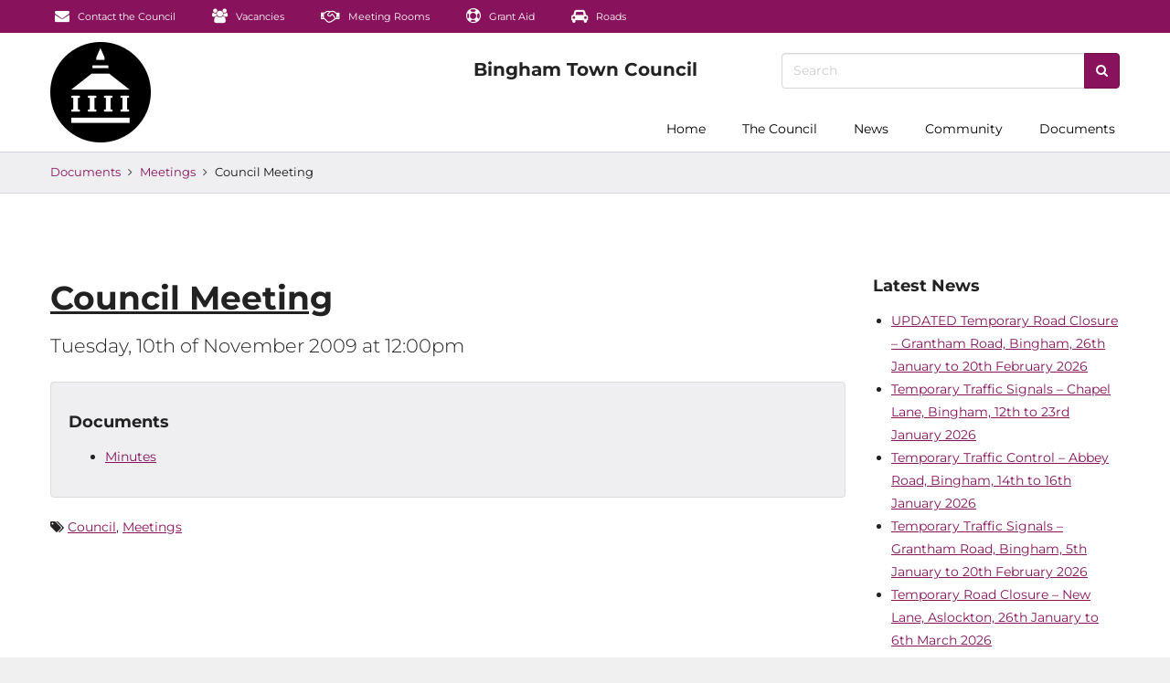

--- FILE ---
content_type: text/html; charset=UTF-8
request_url: https://www.bingham-tc.gov.uk/2009/11/10/council-meeting-65/
body_size: 13158
content:
<!DOCTYPE html>
<!--[if lt IE 7]>  <html class="no-js lt-ie9 lt-ie8 lt-ie7" lang="en-US"> <![endif]-->
<!--[if IE 7]>     <html class="no-js lt-ie9 lt-ie8" lang="en-US"> <![endif]-->
<!--[if IE 8]>     <html class="no-js lt-ie9" lang="en-US"> <![endif]-->
<!--[if gt IE 8]><!--> <html class="no-js" lang="en-US"> <!--<![endif]-->
	<head>
		<meta charset="UTF-8">
		<meta http-equiv="X-UA-Compatible" content="IE=edge">
		<meta name="viewport" content="width=device-width, initial-scale=1.0">

		<link rel="profile" href="http://gmpg.org/xfn/11">
		<link rel="pingback" href="https://www.bingham-tc.gov.uk/xmlrpc.php">
		
		<!--wordpress head-->
		<meta name='robots' content='index, follow, max-image-preview:large, max-snippet:-1, max-video-preview:-1' />

	<!-- This site is optimized with the Yoast SEO plugin v26.8 - https://yoast.com/product/yoast-seo-wordpress/ -->
	<title>Council Meeting - Bingham Town Council</title>
	<link rel="canonical" href="https://www.bingham-tc.gov.uk/2009/11/10/council-meeting-65/" />
	<meta property="og:locale" content="en_US" />
	<meta property="og:type" content="article" />
	<meta property="og:title" content="Council Meeting - Bingham Town Council" />
	<meta property="og:url" content="https://www.bingham-tc.gov.uk/2009/11/10/council-meeting-65/" />
	<meta property="og:site_name" content="Bingham Town Council" />
	<meta property="article:published_time" content="2009-11-10T12:00:00+00:00" />
	<meta property="og:image" content="https://www.bingham-tc.gov.uk/wp-content/uploads/2017/05/Buttercross-Hrunk-2017-10-25.jpg" />
	<meta property="og:image:width" content="2000" />
	<meta property="og:image:height" content="923" />
	<meta property="og:image:type" content="image/jpeg" />
	<meta name="author" content="Bingham Town Council" />
	<meta name="twitter:card" content="summary_large_image" />
	<meta name="twitter:creator" content="@binghamtc" />
	<meta name="twitter:site" content="@binghamtc" />
	<meta name="twitter:label1" content="Written by" />
	<meta name="twitter:data1" content="Bingham Town Council" />
	<script type="application/ld+json" class="yoast-schema-graph">{"@context":"https://schema.org","@graph":[{"@type":"Article","@id":"https://www.bingham-tc.gov.uk/2009/11/10/council-meeting-65/#article","isPartOf":{"@id":"https://www.bingham-tc.gov.uk/2009/11/10/council-meeting-65/"},"author":{"name":"Bingham Town Council","@id":"https://www.bingham-tc.gov.uk/#/schema/person/ce3e2e90ddadfe5ef86c7c55ca576477"},"headline":"Council Meeting","datePublished":"2009-11-10T12:00:00+00:00","mainEntityOfPage":{"@id":"https://www.bingham-tc.gov.uk/2009/11/10/council-meeting-65/"},"wordCount":2,"publisher":{"@id":"https://www.bingham-tc.gov.uk/#organization"},"articleSection":["Council","Meetings"],"inLanguage":"en-US"},{"@type":"WebPage","@id":"https://www.bingham-tc.gov.uk/2009/11/10/council-meeting-65/","url":"https://www.bingham-tc.gov.uk/2009/11/10/council-meeting-65/","name":"Council Meeting - Bingham Town Council","isPartOf":{"@id":"https://www.bingham-tc.gov.uk/#website"},"datePublished":"2009-11-10T12:00:00+00:00","breadcrumb":{"@id":"https://www.bingham-tc.gov.uk/2009/11/10/council-meeting-65/#breadcrumb"},"inLanguage":"en-US","potentialAction":[{"@type":"ReadAction","target":["https://www.bingham-tc.gov.uk/2009/11/10/council-meeting-65/"]}]},{"@type":"BreadcrumbList","@id":"https://www.bingham-tc.gov.uk/2009/11/10/council-meeting-65/#breadcrumb","itemListElement":[{"@type":"ListItem","position":1,"name":"Home","item":"https://www.bingham-tc.gov.uk/"},{"@type":"ListItem","position":2,"name":"Council Meeting"}]},{"@type":"WebSite","@id":"https://www.bingham-tc.gov.uk/#website","url":"https://www.bingham-tc.gov.uk/","name":"Bingham Town Council","description":"Working for your Town","publisher":{"@id":"https://www.bingham-tc.gov.uk/#organization"},"potentialAction":[{"@type":"SearchAction","target":{"@type":"EntryPoint","urlTemplate":"https://www.bingham-tc.gov.uk/?s={search_term_string}"},"query-input":{"@type":"PropertyValueSpecification","valueRequired":true,"valueName":"search_term_string"}}],"inLanguage":"en-US"},{"@type":"Organization","@id":"https://www.bingham-tc.gov.uk/#organization","name":"Bingham Town Council","url":"https://www.bingham-tc.gov.uk/","logo":{"@type":"ImageObject","inLanguage":"en-US","@id":"https://www.bingham-tc.gov.uk/#/schema/logo/image/","url":"https://www.bingham-tc.gov.uk/wp-content/uploads/2022/06/btclogo-220.png","contentUrl":"https://www.bingham-tc.gov.uk/wp-content/uploads/2022/06/btclogo-220.png","width":220,"height":220,"caption":"Bingham Town Council"},"image":{"@id":"https://www.bingham-tc.gov.uk/#/schema/logo/image/"},"sameAs":["https://x.com/binghamtc"]},{"@type":"Person","@id":"https://www.bingham-tc.gov.uk/#/schema/person/ce3e2e90ddadfe5ef86c7c55ca576477","name":"Bingham Town Council","image":{"@type":"ImageObject","inLanguage":"en-US","@id":"https://www.bingham-tc.gov.uk/#/schema/person/image/","url":"https://secure.gravatar.com/avatar/1266b83d3f7d6d7bda5c12965bbb92ddb995c9cb9eeb9d53306f0364d433f02a?s=96&d=mm&r=g","contentUrl":"https://secure.gravatar.com/avatar/1266b83d3f7d6d7bda5c12965bbb92ddb995c9cb9eeb9d53306f0364d433f02a?s=96&d=mm&r=g","caption":"Bingham Town Council"},"url":""}]}</script>
	<!-- / Yoast SEO plugin. -->


<link rel="alternate" type="application/rss+xml" title="Bingham Town Council &raquo; Feed" href="https://www.bingham-tc.gov.uk/feed/" />
<link rel="alternate" title="oEmbed (JSON)" type="application/json+oembed" href="https://www.bingham-tc.gov.uk/wp-json/oembed/1.0/embed?url=https%3A%2F%2Fwww.bingham-tc.gov.uk%2F2009%2F11%2F10%2Fcouncil-meeting-65%2F" />
<link rel="alternate" title="oEmbed (XML)" type="text/xml+oembed" href="https://www.bingham-tc.gov.uk/wp-json/oembed/1.0/embed?url=https%3A%2F%2Fwww.bingham-tc.gov.uk%2F2009%2F11%2F10%2Fcouncil-meeting-65%2F&#038;format=xml" />
<style id='wp-img-auto-sizes-contain-inline-css' type='text/css'>
img:is([sizes=auto i],[sizes^="auto," i]){contain-intrinsic-size:3000px 1500px}
/*# sourceURL=wp-img-auto-sizes-contain-inline-css */
</style>
<style id='wp-emoji-styles-inline-css' type='text/css'>

	img.wp-smiley, img.emoji {
		display: inline !important;
		border: none !important;
		box-shadow: none !important;
		height: 1em !important;
		width: 1em !important;
		margin: 0 0.07em !important;
		vertical-align: -0.1em !important;
		background: none !important;
		padding: 0 !important;
	}
/*# sourceURL=wp-emoji-styles-inline-css */
</style>
<style id='wp-block-library-inline-css' type='text/css'>
:root{--wp-block-synced-color:#7a00df;--wp-block-synced-color--rgb:122,0,223;--wp-bound-block-color:var(--wp-block-synced-color);--wp-editor-canvas-background:#ddd;--wp-admin-theme-color:#007cba;--wp-admin-theme-color--rgb:0,124,186;--wp-admin-theme-color-darker-10:#006ba1;--wp-admin-theme-color-darker-10--rgb:0,107,160.5;--wp-admin-theme-color-darker-20:#005a87;--wp-admin-theme-color-darker-20--rgb:0,90,135;--wp-admin-border-width-focus:2px}@media (min-resolution:192dpi){:root{--wp-admin-border-width-focus:1.5px}}.wp-element-button{cursor:pointer}:root .has-very-light-gray-background-color{background-color:#eee}:root .has-very-dark-gray-background-color{background-color:#313131}:root .has-very-light-gray-color{color:#eee}:root .has-very-dark-gray-color{color:#313131}:root .has-vivid-green-cyan-to-vivid-cyan-blue-gradient-background{background:linear-gradient(135deg,#00d084,#0693e3)}:root .has-purple-crush-gradient-background{background:linear-gradient(135deg,#34e2e4,#4721fb 50%,#ab1dfe)}:root .has-hazy-dawn-gradient-background{background:linear-gradient(135deg,#faaca8,#dad0ec)}:root .has-subdued-olive-gradient-background{background:linear-gradient(135deg,#fafae1,#67a671)}:root .has-atomic-cream-gradient-background{background:linear-gradient(135deg,#fdd79a,#004a59)}:root .has-nightshade-gradient-background{background:linear-gradient(135deg,#330968,#31cdcf)}:root .has-midnight-gradient-background{background:linear-gradient(135deg,#020381,#2874fc)}:root{--wp--preset--font-size--normal:16px;--wp--preset--font-size--huge:42px}.has-regular-font-size{font-size:1em}.has-larger-font-size{font-size:2.625em}.has-normal-font-size{font-size:var(--wp--preset--font-size--normal)}.has-huge-font-size{font-size:var(--wp--preset--font-size--huge)}.has-text-align-center{text-align:center}.has-text-align-left{text-align:left}.has-text-align-right{text-align:right}.has-fit-text{white-space:nowrap!important}#end-resizable-editor-section{display:none}.aligncenter{clear:both}.items-justified-left{justify-content:flex-start}.items-justified-center{justify-content:center}.items-justified-right{justify-content:flex-end}.items-justified-space-between{justify-content:space-between}.screen-reader-text{border:0;clip-path:inset(50%);height:1px;margin:-1px;overflow:hidden;padding:0;position:absolute;width:1px;word-wrap:normal!important}.screen-reader-text:focus{background-color:#ddd;clip-path:none;color:#444;display:block;font-size:1em;height:auto;left:5px;line-height:normal;padding:15px 23px 14px;text-decoration:none;top:5px;width:auto;z-index:100000}html :where(.has-border-color){border-style:solid}html :where([style*=border-top-color]){border-top-style:solid}html :where([style*=border-right-color]){border-right-style:solid}html :where([style*=border-bottom-color]){border-bottom-style:solid}html :where([style*=border-left-color]){border-left-style:solid}html :where([style*=border-width]){border-style:solid}html :where([style*=border-top-width]){border-top-style:solid}html :where([style*=border-right-width]){border-right-style:solid}html :where([style*=border-bottom-width]){border-bottom-style:solid}html :where([style*=border-left-width]){border-left-style:solid}html :where(img[class*=wp-image-]){height:auto;max-width:100%}:where(figure){margin:0 0 1em}html :where(.is-position-sticky){--wp-admin--admin-bar--position-offset:var(--wp-admin--admin-bar--height,0px)}@media screen and (max-width:600px){html :where(.is-position-sticky){--wp-admin--admin-bar--position-offset:0px}}

/*# sourceURL=wp-block-library-inline-css */
</style><style id='global-styles-inline-css' type='text/css'>
:root{--wp--preset--aspect-ratio--square: 1;--wp--preset--aspect-ratio--4-3: 4/3;--wp--preset--aspect-ratio--3-4: 3/4;--wp--preset--aspect-ratio--3-2: 3/2;--wp--preset--aspect-ratio--2-3: 2/3;--wp--preset--aspect-ratio--16-9: 16/9;--wp--preset--aspect-ratio--9-16: 9/16;--wp--preset--color--black: #000000;--wp--preset--color--cyan-bluish-gray: #abb8c3;--wp--preset--color--white: #ffffff;--wp--preset--color--pale-pink: #f78da7;--wp--preset--color--vivid-red: #cf2e2e;--wp--preset--color--luminous-vivid-orange: #ff6900;--wp--preset--color--luminous-vivid-amber: #fcb900;--wp--preset--color--light-green-cyan: #7bdcb5;--wp--preset--color--vivid-green-cyan: #00d084;--wp--preset--color--pale-cyan-blue: #8ed1fc;--wp--preset--color--vivid-cyan-blue: #0693e3;--wp--preset--color--vivid-purple: #9b51e0;--wp--preset--gradient--vivid-cyan-blue-to-vivid-purple: linear-gradient(135deg,rgb(6,147,227) 0%,rgb(155,81,224) 100%);--wp--preset--gradient--light-green-cyan-to-vivid-green-cyan: linear-gradient(135deg,rgb(122,220,180) 0%,rgb(0,208,130) 100%);--wp--preset--gradient--luminous-vivid-amber-to-luminous-vivid-orange: linear-gradient(135deg,rgb(252,185,0) 0%,rgb(255,105,0) 100%);--wp--preset--gradient--luminous-vivid-orange-to-vivid-red: linear-gradient(135deg,rgb(255,105,0) 0%,rgb(207,46,46) 100%);--wp--preset--gradient--very-light-gray-to-cyan-bluish-gray: linear-gradient(135deg,rgb(238,238,238) 0%,rgb(169,184,195) 100%);--wp--preset--gradient--cool-to-warm-spectrum: linear-gradient(135deg,rgb(74,234,220) 0%,rgb(151,120,209) 20%,rgb(207,42,186) 40%,rgb(238,44,130) 60%,rgb(251,105,98) 80%,rgb(254,248,76) 100%);--wp--preset--gradient--blush-light-purple: linear-gradient(135deg,rgb(255,206,236) 0%,rgb(152,150,240) 100%);--wp--preset--gradient--blush-bordeaux: linear-gradient(135deg,rgb(254,205,165) 0%,rgb(254,45,45) 50%,rgb(107,0,62) 100%);--wp--preset--gradient--luminous-dusk: linear-gradient(135deg,rgb(255,203,112) 0%,rgb(199,81,192) 50%,rgb(65,88,208) 100%);--wp--preset--gradient--pale-ocean: linear-gradient(135deg,rgb(255,245,203) 0%,rgb(182,227,212) 50%,rgb(51,167,181) 100%);--wp--preset--gradient--electric-grass: linear-gradient(135deg,rgb(202,248,128) 0%,rgb(113,206,126) 100%);--wp--preset--gradient--midnight: linear-gradient(135deg,rgb(2,3,129) 0%,rgb(40,116,252) 100%);--wp--preset--font-size--small: 13px;--wp--preset--font-size--medium: 20px;--wp--preset--font-size--large: 36px;--wp--preset--font-size--x-large: 42px;--wp--preset--spacing--20: 0.44rem;--wp--preset--spacing--30: 0.67rem;--wp--preset--spacing--40: 1rem;--wp--preset--spacing--50: 1.5rem;--wp--preset--spacing--60: 2.25rem;--wp--preset--spacing--70: 3.38rem;--wp--preset--spacing--80: 5.06rem;--wp--preset--shadow--natural: 6px 6px 9px rgba(0, 0, 0, 0.2);--wp--preset--shadow--deep: 12px 12px 50px rgba(0, 0, 0, 0.4);--wp--preset--shadow--sharp: 6px 6px 0px rgba(0, 0, 0, 0.2);--wp--preset--shadow--outlined: 6px 6px 0px -3px rgb(255, 255, 255), 6px 6px rgb(0, 0, 0);--wp--preset--shadow--crisp: 6px 6px 0px rgb(0, 0, 0);}:where(.is-layout-flex){gap: 0.5em;}:where(.is-layout-grid){gap: 0.5em;}body .is-layout-flex{display: flex;}.is-layout-flex{flex-wrap: wrap;align-items: center;}.is-layout-flex > :is(*, div){margin: 0;}body .is-layout-grid{display: grid;}.is-layout-grid > :is(*, div){margin: 0;}:where(.wp-block-columns.is-layout-flex){gap: 2em;}:where(.wp-block-columns.is-layout-grid){gap: 2em;}:where(.wp-block-post-template.is-layout-flex){gap: 1.25em;}:where(.wp-block-post-template.is-layout-grid){gap: 1.25em;}.has-black-color{color: var(--wp--preset--color--black) !important;}.has-cyan-bluish-gray-color{color: var(--wp--preset--color--cyan-bluish-gray) !important;}.has-white-color{color: var(--wp--preset--color--white) !important;}.has-pale-pink-color{color: var(--wp--preset--color--pale-pink) !important;}.has-vivid-red-color{color: var(--wp--preset--color--vivid-red) !important;}.has-luminous-vivid-orange-color{color: var(--wp--preset--color--luminous-vivid-orange) !important;}.has-luminous-vivid-amber-color{color: var(--wp--preset--color--luminous-vivid-amber) !important;}.has-light-green-cyan-color{color: var(--wp--preset--color--light-green-cyan) !important;}.has-vivid-green-cyan-color{color: var(--wp--preset--color--vivid-green-cyan) !important;}.has-pale-cyan-blue-color{color: var(--wp--preset--color--pale-cyan-blue) !important;}.has-vivid-cyan-blue-color{color: var(--wp--preset--color--vivid-cyan-blue) !important;}.has-vivid-purple-color{color: var(--wp--preset--color--vivid-purple) !important;}.has-black-background-color{background-color: var(--wp--preset--color--black) !important;}.has-cyan-bluish-gray-background-color{background-color: var(--wp--preset--color--cyan-bluish-gray) !important;}.has-white-background-color{background-color: var(--wp--preset--color--white) !important;}.has-pale-pink-background-color{background-color: var(--wp--preset--color--pale-pink) !important;}.has-vivid-red-background-color{background-color: var(--wp--preset--color--vivid-red) !important;}.has-luminous-vivid-orange-background-color{background-color: var(--wp--preset--color--luminous-vivid-orange) !important;}.has-luminous-vivid-amber-background-color{background-color: var(--wp--preset--color--luminous-vivid-amber) !important;}.has-light-green-cyan-background-color{background-color: var(--wp--preset--color--light-green-cyan) !important;}.has-vivid-green-cyan-background-color{background-color: var(--wp--preset--color--vivid-green-cyan) !important;}.has-pale-cyan-blue-background-color{background-color: var(--wp--preset--color--pale-cyan-blue) !important;}.has-vivid-cyan-blue-background-color{background-color: var(--wp--preset--color--vivid-cyan-blue) !important;}.has-vivid-purple-background-color{background-color: var(--wp--preset--color--vivid-purple) !important;}.has-black-border-color{border-color: var(--wp--preset--color--black) !important;}.has-cyan-bluish-gray-border-color{border-color: var(--wp--preset--color--cyan-bluish-gray) !important;}.has-white-border-color{border-color: var(--wp--preset--color--white) !important;}.has-pale-pink-border-color{border-color: var(--wp--preset--color--pale-pink) !important;}.has-vivid-red-border-color{border-color: var(--wp--preset--color--vivid-red) !important;}.has-luminous-vivid-orange-border-color{border-color: var(--wp--preset--color--luminous-vivid-orange) !important;}.has-luminous-vivid-amber-border-color{border-color: var(--wp--preset--color--luminous-vivid-amber) !important;}.has-light-green-cyan-border-color{border-color: var(--wp--preset--color--light-green-cyan) !important;}.has-vivid-green-cyan-border-color{border-color: var(--wp--preset--color--vivid-green-cyan) !important;}.has-pale-cyan-blue-border-color{border-color: var(--wp--preset--color--pale-cyan-blue) !important;}.has-vivid-cyan-blue-border-color{border-color: var(--wp--preset--color--vivid-cyan-blue) !important;}.has-vivid-purple-border-color{border-color: var(--wp--preset--color--vivid-purple) !important;}.has-vivid-cyan-blue-to-vivid-purple-gradient-background{background: var(--wp--preset--gradient--vivid-cyan-blue-to-vivid-purple) !important;}.has-light-green-cyan-to-vivid-green-cyan-gradient-background{background: var(--wp--preset--gradient--light-green-cyan-to-vivid-green-cyan) !important;}.has-luminous-vivid-amber-to-luminous-vivid-orange-gradient-background{background: var(--wp--preset--gradient--luminous-vivid-amber-to-luminous-vivid-orange) !important;}.has-luminous-vivid-orange-to-vivid-red-gradient-background{background: var(--wp--preset--gradient--luminous-vivid-orange-to-vivid-red) !important;}.has-very-light-gray-to-cyan-bluish-gray-gradient-background{background: var(--wp--preset--gradient--very-light-gray-to-cyan-bluish-gray) !important;}.has-cool-to-warm-spectrum-gradient-background{background: var(--wp--preset--gradient--cool-to-warm-spectrum) !important;}.has-blush-light-purple-gradient-background{background: var(--wp--preset--gradient--blush-light-purple) !important;}.has-blush-bordeaux-gradient-background{background: var(--wp--preset--gradient--blush-bordeaux) !important;}.has-luminous-dusk-gradient-background{background: var(--wp--preset--gradient--luminous-dusk) !important;}.has-pale-ocean-gradient-background{background: var(--wp--preset--gradient--pale-ocean) !important;}.has-electric-grass-gradient-background{background: var(--wp--preset--gradient--electric-grass) !important;}.has-midnight-gradient-background{background: var(--wp--preset--gradient--midnight) !important;}.has-small-font-size{font-size: var(--wp--preset--font-size--small) !important;}.has-medium-font-size{font-size: var(--wp--preset--font-size--medium) !important;}.has-large-font-size{font-size: var(--wp--preset--font-size--large) !important;}.has-x-large-font-size{font-size: var(--wp--preset--font-size--x-large) !important;}
/*# sourceURL=global-styles-inline-css */
</style>

<style id='classic-theme-styles-inline-css' type='text/css'>
/*! This file is auto-generated */
.wp-block-button__link{color:#fff;background-color:#32373c;border-radius:9999px;box-shadow:none;text-decoration:none;padding:calc(.667em + 2px) calc(1.333em + 2px);font-size:1.125em}.wp-block-file__button{background:#32373c;color:#fff;text-decoration:none}
/*# sourceURL=/wp-includes/css/classic-themes.min.css */
</style>
<link rel='stylesheet' id='awsm-ead-public-css' href='https://www.bingham-tc.gov.uk/wp-content/plugins/embed-any-document/css/embed-public.min.css?ver=2.7.12' type='text/css' media='all' />
<link rel='stylesheet' id='contact-form-7-signature-addon-css' href='https://www.bingham-tc.gov.uk/wp-content/plugins/contact-form-7-signature-addon/public/css/style.css?ver=4.2.2' type='text/css' media='all' />
<link rel='stylesheet' id='contact-form-7-css' href='https://www.bingham-tc.gov.uk/wp-content/plugins/contact-form-7/includes/css/styles.css?ver=6.1.4' type='text/css' media='all' />
<link rel='stylesheet' id='eeb-css-frontend-css' href='https://www.bingham-tc.gov.uk/wp-content/plugins/email-encoder-bundle/assets/css/style.css?ver=54d4eedc552c499c4a8d6b89c23d3df1' type='text/css' media='all' />
<link rel='stylesheet' id='bootstrap-style-css' href='https://www.bingham-tc.gov.uk/wp-content/themes/binghamtc/css/style.css?ver=1.0.534' type='text/css' media='all' />
<link rel='stylesheet' id='hrunk-theme-style-css' href='https://www.bingham-tc.gov.uk/wp-content/themes/binghamtc/style.css?ver=6.9' type='text/css' media='all' />
<script type="text/javascript" src="https://www.bingham-tc.gov.uk/wp-includes/js/jquery/jquery.min.js?ver=3.7.1" id="jquery-core-js"></script>
<script type="text/javascript" src="https://www.bingham-tc.gov.uk/wp-includes/js/jquery/jquery-migrate.min.js?ver=3.4.1" id="jquery-migrate-js"></script>
<script type="text/javascript" src="https://www.bingham-tc.gov.uk/wp-content/plugins/contact-form-7-signature-addon/public/js/signature_pad.min.js?ver=4.2.2" id="contact-form-7-signature-addon-signature-js"></script>
<script type="text/javascript" src="https://www.bingham-tc.gov.uk/wp-content/plugins/contact-form-7-signature-addon/public/js/scripts.js?ver=4.2.2" id="contact-form-7-signature-addon-js"></script>
<script type="text/javascript" src="https://www.bingham-tc.gov.uk/wp-content/plugins/email-encoder-bundle/assets/js/custom.js?ver=2c542c9989f589cd5318f5cef6a9ecd7" id="eeb-js-frontend-js"></script>
<script type="text/javascript" src="https://www.bingham-tc.gov.uk/wp-content/themes/binghamtc/js/lib.js?ver=1.0.534" id="lib-script-js"></script>
<link rel="https://api.w.org/" href="https://www.bingham-tc.gov.uk/wp-json/" /><link rel="alternate" title="JSON" type="application/json" href="https://www.bingham-tc.gov.uk/wp-json/wp/v2/posts/2364" /><link rel="EditURI" type="application/rsd+xml" title="RSD" href="https://www.bingham-tc.gov.uk/xmlrpc.php?rsd" />
<meta name="generator" content="WordPress 6.9" />
<link rel='shortlink' href='https://www.bingham-tc.gov.uk/?p=2364' />
<link rel="preload" href="https://www.bingham-tc.gov.uk/wp-content/themes/binghamtc/fonts/fontawesome-webfont.woff2?v=4.7.0" as="font" type="font/woff2" crossorigin><meta name="theme-color" content="#ffffff"/><link rel="preload" href="https://www.bingham-tc.gov.uk/wp-content/themes/binghamtc/fonts/Montserrat-normal-300.woff" as="font" type="font/woff" crossorigin><link rel="preload" href="https://www.bingham-tc.gov.uk/wp-content/themes/binghamtc/fonts/Montserrat-normal-400.woff" as="font" type="font/woff" crossorigin><link rel="preload" href="https://www.bingham-tc.gov.uk/wp-content/themes/binghamtc/fonts/Montserrat-normal-700.woff" as="font" type="font/woff" crossorigin>	</head>
	<body class="wp-singular post-template-default single single-post postid-2364 single-format-standard wp-theme-binghamtc  navbar-opaque theme-open-menu-on-hover">
		<!--[if lt IE 8]>
			<p class="ancient-browser-alert">You are using an <strong>outdated</strong> browser. Please <a href="http://browsehappy.com/" target="_blank">upgrade your browser</a>.</p>
		<![endif]-->
	<script type="text/javascript">document.body.className += ' hrunk-enable-fades';</script>

	
	<div id="after-in-memoriam"></div>

					<nav class="navbar-mini navbar navbar-inverse hidden-xs navbar-fixed-below">
					<div class="container">
						<div id="navbar-mini" class="navbar-collapse collapse">
															<ul class="nav navbar-nav ">
									<li id="menu-item-3444" class="menu-item menu-item-type-post_type menu-item-object-page menu-item-3444"><a href="https://www.bingham-tc.gov.uk/contact/" class="smooth-scroll" ><i class="fa fa-envelope social-icon" aria-hidden="true"></i> Contact the Council</a></li>
<li id="menu-item-3445" class="menu-item menu-item-type-taxonomy menu-item-object-category menu-item-3445"><a href="https://www.bingham-tc.gov.uk/category/vacancies/" class="smooth-scroll" ><i class="fa fa-users social-icon" aria-hidden="true"></i> Vacancies</a></li>
<li id="menu-item-3446" class="menu-item menu-item-type-post_type menu-item-object-page menu-item-3446"><a href="https://www.bingham-tc.gov.uk/meeting-rooms/" class="smooth-scroll" ><i class="fa fa-handshake-o social-icon" aria-hidden="true"></i> Meeting Rooms</a></li>
<li id="menu-item-4695" class="menu-item menu-item-type-post_type menu-item-object-page menu-item-4695"><a href="https://www.bingham-tc.gov.uk/grant-aid/" class="smooth-scroll" ><i class="fa fa-life-ring social-icon" aria-hidden="true"></i> Grant Aid</a></li>
<li id="menu-item-4528" class="menu-item menu-item-type-taxonomy menu-item-object-category menu-item-4528"><a href="https://www.bingham-tc.gov.uk/category/roads/" class="smooth-scroll" ><i class="fa fa-car social-icon" aria-hidden="true"></i> Roads</a></li>
								</ul>
																				</div>
					</div>
				</nav>
				<div class="above-navbar hidden-xs navbar-fixed-below">
			<div class="container">
				<div class="row">
					<div class="col-xs-3 col-md-4 vcentre">
						<span>
						</span>
					</div>
					<div class="col-xs-6 col-md-4 text-center"><a href="/" class="navbar-brand smooth-scroll" aria-label="Bingham Town Council logo"></a></div>
					<div class="col-xs-3 col-md-4 text-right vcentre">
						<form class="topbar-form" action="https://www.bingham-tc.gov.uk/" role="search">
							<div class="input-group">
								<input type="text" name="s" class="form-control" placeholder="Search" value="" title="Search for">
								<span class="input-group-btn"><button type="submit" class="btn btn-primary fa fa-search btn-icon-none" aria-label="Search"></button></span>
							</div>
						</form>
					</div>
				</div>
			</div>
		</div>
	<nav class="navbar navbar-default navbar-fixed-top-on-scroll navbar-primary">
				<div class="navbar-outer-shadow"></div>
		<div class="container" style="position: relative;">
			<a class="navbar-container-brand smooth-scroll" href="/" aria-label="Logo with link to home page"></a>
			<div class="navbar-header">
				<button type="button" class="navbar-toggle collapsed" data-toggle="collapse" data-target="#navbar" aria-expanded="false" aria-controls="navbar">
					<span class="sr-only">Toggle navigation</span>
					<span class="icon-bar"></span>
					<span class="icon-bar"></span>
					<span class="icon-bar"></span>
				</button>
				<a href="/" class="navbar-brand smooth-scroll" aria-label="Logo which links to home page"></a>
							</div>
			<div id="navbar" class="navbar-collapse collapse navbar-primary-collapse">
									<div class="navbar-scrollspy">
						<ul class="nav navbar-nav navbar-right ">
							<li id="menu-item-509" class="menu-item menu-item-type-custom menu-item-object-custom menu-item-509"><a href="/" class="smooth-scroll" >Home</a></li>
<li id="menu-item-3416" class="menu-item menu-item-type-post_type menu-item-object-page menu-item-has-children menu-item-3416 dropdown" data-dropdown="dropdown"><a href="https://www.bingham-tc.gov.uk/?page_id=278" class="smooth-scroll"  class="dropdown-toggle" data-toggle="dropdown">The Council</a>
<ul class="sub-menu dropdown-menu">
	<li id="menu-item-5158" class="menu-item menu-item-type-taxonomy menu-item-object-category menu-item-5158"><a href="https://www.bingham-tc.gov.uk/category/mayor/" class="smooth-scroll" >The Mayor</a></li>
	<li id="menu-item-3483" class="menu-item menu-item-type-post_type menu-item-object-page menu-item-3483"><a href="https://www.bingham-tc.gov.uk/councillors/" class="smooth-scroll" >Councillors</a></li>
	<li id="menu-item-3417" class="menu-item menu-item-type-post_type menu-item-object-page menu-item-3417"><a href="https://www.bingham-tc.gov.uk/contact/" class="smooth-scroll" >Contact the Council</a></li>
</ul>
</li>
<li id="menu-item-515" class="menu-item menu-item-type-taxonomy menu-item-object-category menu-item-has-children menu-item-515 dropdown" data-dropdown="dropdown"><a href="https://www.bingham-tc.gov.uk/category/news/" class="smooth-scroll"  class="dropdown-toggle" data-toggle="dropdown">News</a>
<ul class="sub-menu dropdown-menu">
	<li id="menu-item-4646" class="menu-item menu-item-type-taxonomy menu-item-object-category menu-item-4646"><a href="https://www.bingham-tc.gov.uk/category/news/" class="smooth-scroll" >News</a></li>
	<li id="menu-item-4647" class="menu-item menu-item-type-taxonomy menu-item-object-category menu-item-4647"><a href="https://www.bingham-tc.gov.uk/category/roads/" class="smooth-scroll" >Roadworks and Traffic News</a></li>
	<li id="menu-item-4645" class="menu-item menu-item-type-taxonomy menu-item-object-category menu-item-4645"><a href="https://www.bingham-tc.gov.uk/category/buttercross/" class="smooth-scroll" >Butter Cross Town News</a></li>
</ul>
</li>
<li id="menu-item-4692"dropdown class="menu-item menu-item-type-custom menu-item-object-custom menu-item-has-children menu-item-4692 dropdown" data-dropdown="dropdown"><a href="#" class="smooth-scroll"  class="dropdown-toggle" data-toggle="dropdown">Community</a>
<ul class="sub-menu dropdown-menu">
	<li id="menu-item-4693" class="menu-item menu-item-type-post_type menu-item-object-page menu-item-4693"><a href="https://www.bingham-tc.gov.uk/grant-aid/" class="smooth-scroll" >Grant Aid</a></li>
	<li id="menu-item-14275" class="menu-item menu-item-type-post_type menu-item-object-post menu-item-14275"><a href="https://www.bingham-tc.gov.uk/2025/06/11/bingham-community-oscars-nominate-your-hero/" class="smooth-scroll" >Bingham Community Oscars 2025</a></li>
	<li id="menu-item-8834" class="menu-item menu-item-type-post_type menu-item-object-page menu-item-8834"><a href="https://www.bingham-tc.gov.uk/meeting-rooms/" class="smooth-scroll" >Meeting Room Hire</a></li>
</ul>
</li>
<li id="menu-item-511" class="menu-item menu-item-type-taxonomy menu-item-object-category current-post-ancestor menu-item-has-children menu-item-511 dropdown" data-dropdown="dropdown"><a href="https://www.bingham-tc.gov.uk/category/documents/" class="smooth-scroll"  class="dropdown-toggle" data-toggle="dropdown">Documents</a>
<ul class="sub-menu dropdown-menu">
	<li id="menu-item-512" class="menu-item menu-item-type-taxonomy menu-item-object-category current-post-ancestor menu-item-has-children menu-item-512 dropdown"><a href="https://www.bingham-tc.gov.uk/category/documents/" class="smooth-scroll" >All Documents</a></li>
	<li id="menu-item-513" class="menu-item menu-item-type-taxonomy menu-item-object-category menu-item-513"><a href="https://www.bingham-tc.gov.uk/category/documents/accounts/" class="smooth-scroll" >Accounts</a></li>
	<li id="menu-item-514" class="menu-item menu-item-type-taxonomy menu-item-object-category current-post-ancestor current-menu-parent current-post-parent menu-item-has-children menu-item-514 dropdown"><a href="https://www.bingham-tc.gov.uk/category/documents/meetings/" class="smooth-scroll" >Meetings</a></li>
	<li id="menu-item-567" class="menu-item menu-item-type-taxonomy menu-item-object-category menu-item-567"><a href="https://www.bingham-tc.gov.uk/category/documents/annual-reports/" class="smooth-scroll" >Annual Reports</a></li>
	<li id="menu-item-568" class="menu-item menu-item-type-taxonomy menu-item-object-category menu-item-568"><a href="https://www.bingham-tc.gov.uk/category/documents/committee-members/" class="smooth-scroll" >Committees and Members</a></li>
	<li id="menu-item-3113" class="menu-item menu-item-type-taxonomy menu-item-object-category menu-item-has-children menu-item-3113 dropdown"><a href="https://www.bingham-tc.gov.uk/category/documents/governance/" class="smooth-scroll" >Governance</a></li>
	<li id="menu-item-3999" class="menu-item menu-item-type-taxonomy menu-item-object-category menu-item-3999"><a href="https://www.bingham-tc.gov.uk/category/documents/cemetery/" class="smooth-scroll" >Cemetery</a></li>
	<li id="menu-item-4004" class="menu-item menu-item-type-taxonomy menu-item-object-category menu-item-4004"><a href="https://www.bingham-tc.gov.uk/category/documents/gdpr/" class="smooth-scroll" >GDPR</a></li>
	<li id="menu-item-4142" class="menu-item menu-item-type-taxonomy menu-item-object-category menu-item-has-children menu-item-4142 dropdown"><a href="https://www.bingham-tc.gov.uk/category/documents/transparency-requirements-for-larger-councils/" class="smooth-scroll" >Transparency Requirements</a></li>
</ul>
</li>
							<li class="menu-item menu-item-type-post_type menu-item-object-page visible-xs menu-item-3444"><a href="https://www.bingham-tc.gov.uk/contact/" class="smooth-scroll" ><i class="fa fa-envelope social-icon" aria-hidden="true"></i> Contact the Council</a></li>
<li class="menu-item menu-item-type-taxonomy menu-item-object-category visible-xs menu-item-3445"><a href="https://www.bingham-tc.gov.uk/category/vacancies/" class="smooth-scroll" ><i class="fa fa-users social-icon" aria-hidden="true"></i> Vacancies</a></li>
<li class="menu-item menu-item-type-post_type menu-item-object-page visible-xs menu-item-3446"><a href="https://www.bingham-tc.gov.uk/meeting-rooms/" class="smooth-scroll" ><i class="fa fa-handshake-o social-icon" aria-hidden="true"></i> Meeting Rooms</a></li>
<li class="menu-item menu-item-type-post_type menu-item-object-page visible-xs menu-item-4695"><a href="https://www.bingham-tc.gov.uk/grant-aid/" class="smooth-scroll" ><i class="fa fa-life-ring social-icon" aria-hidden="true"></i> Grant Aid</a></li>
<li class="menu-item menu-item-type-taxonomy menu-item-object-category visible-xs menu-item-4528"><a href="https://www.bingham-tc.gov.uk/category/roads/" class="smooth-scroll" ><i class="fa fa-car social-icon" aria-hidden="true"></i> Roads</a></li>
							 
						</ul>
					</div>
							</div><!--/.nav-collapse -->
		</div>
	</nav>
	
	<div class="navbar-padding2"></div>

	<div class="page-container">
			 			
			
			<div id="content" class="site-content hrunk-pagebuilder-content">
<div class="breadcrumb-container hrunk-breadcrumbs-above-hero"><div class="breadcrumb-container-outer-shadow"></div><div class="container"><div class="row"><div class="col-xs-12"><ul class="breadcrumb"><li><a href="https://www.bingham-tc.gov.uk/category/documents/">Documents</a></li><li><a href="https://www.bingham-tc.gov.uk/category/documents/meetings/">Meetings</a></li><li class="active">Council Meeting</li></ul></div></div></div></div> 
	<div class="container">
		<div class="row">
			  
				<div class="col-md-9 content-area" id="main-column">
					<main id="main" class="site-main" role="main">
						<article id="post-2364" class="post-2364 post type-post status-publish format-standard hentry category-council category-meetings">
	<header class="entry-header">
			<h1 class="entry-title "><a href="https://www.bingham-tc.gov.uk/2009/11/10/council-meeting-65/" rel="bookmark">Council Meeting</a></h1>
				<p class="lead">Tuesday, 10th of November 2009 at 12:00pm</p>
		</header><!-- .entry-header -->
	
	 
	<div class="entry-content">
		 
		<div class="clearfix"></div>
					<div class="well">
			<h4 class="no-top-p-margin">Documents</h4>
			<ul>
											<li><a target="_blank" href="https://www.bingham-tc.gov.uk/wp-content/uploads/2017/07/Minutes-Council-Nov-2009.pdf" alt="Minutes">Minutes</a></li>
						</ul>
						</div>
				 
	</div><!-- .entry-content -->
	 

	
	<div class="entry-meta">
		 
		<div class="entry-meta-category-tag">
			 
			<span class="cat-links">
				<i class="fa fa-tags" aria-hidden="true"></i> <a href="https://www.bingham-tc.gov.uk/category/council/" rel="category tag">Council</a>, <a href="https://www.bingham-tc.gov.uk/category/documents/meetings/" rel="category tag">Meetings</a> 
			</span>
			 

			 
		</div><!--.entry-meta-category-tag-->
		 

		<div class="entry-meta-comment-tools">
			 

			 
		</div><!--.entry-meta-comment-tools-->
	</div><!-- .entry-meta -->
</article><!-- #post-## -->





 
					</main>
				</div>
			<div class="col-md-3 sidebar-background">
<aside class="sidebar-beside-content id="sidebar-right"><aside id="rpjc_widget_cat_recent_posts-2" class="widget rpjc_widget_cat_recent_posts widget_recent_entries"><h1 class="widget-title">Latest News</h1><ul><li><a href="https://www.bingham-tc.gov.uk/2026/01/08/temporary-road-closure-grantham-road-bingham-26th-january-to-20th-february-2026/">UPDATED Temporary Road Closure – Grantham Road, Bingham, 26th January to 20th February 2026</a></li><li><a href="https://www.bingham-tc.gov.uk/2026/01/08/temporary-traffic-signals-chapel-lane-bingham-12th-to-23rd-january-2026/">Temporary Traffic Signals – Chapel Lane, Bingham, 12th to 23rd January 2026</a></li><li><a href="https://www.bingham-tc.gov.uk/2026/01/02/temporary-traffic-control-abbey-road-bingham-14th-to-16th-january-2026/">Temporary Traffic Control – Abbey Road, Bingham, 14th to 16th January 2026</a></li><li><a href="https://www.bingham-tc.gov.uk/2026/01/02/temporary-traffic-signals-grantham-road-bingham-5th-january-to-20th-february-2026/">Temporary Traffic Signals – Grantham Road, Bingham, 5th January to 20th February 2026</a></li><li><a href="https://www.bingham-tc.gov.uk/2025/12/23/temporary-road-closure-new-lane-aslockton-26th-january-to-6th-march-2026/">Temporary Road Closure – New Lane, Aslockton, 26th January to 6th March 2026</a></li></ul></aside></aside></div>
 
		</div>
	</div>

			</div><!--.site-content-->
			
		</div><!--.container page-container-->

<div class="modal fade" tabindex="-1" role="dialog" aria-labelledby="alert-modal-title" id="alert-modal">
	<div class="vertical-alignment-container">
		<div class="modal-dialog vertical-align-center" role="document">
			<div class="modal-content">
				<div class="modal-header">
					<button type="button" class="close" data-dismiss="modal" aria-label="Close"><span aria-hidden="true">&times;</span></button>
					<h4 class="modal-title" id="alert-modal-title"></h4>
				</div>
				<div class="modal-body">
					<div class="row">
						<div class="col-xs-12"><span class="alert-modal-text"></span></div>
					</div>
				</div>
				<div class="modal-footer">
					<button type="button" class="btn btn-primary" data-dismiss="modal">Close</button>
				</div>
			</div>
		</div>
	</div>
</div>
<div class="modal fade" tabindex="-1" role="dialog" aria-labelledby="login-modal-title" id="login-modal">
	<div class="vertical-alignment-container">
		<div class="modal-dialog vertical-align-center" role="document">
			<div class="modal-content">
				<div class="modal-header">
					<button type="button" class="close" data-dismiss="modal" aria-label="Close"><span aria-hidden="true">&times;</span></button>
					<h4 class="modal-title" id="login-modal-title">Log in</h4>
				</div>
				<div class="modal-body">
					<div class="row">
						<div class="col-xs-12">
							<form>
								<div class="form-group form-group">
									<label for="login-modal-username">Username</label>
									<input type="username" class="form-control" id="login-modal-username">
								</div>
								<div class="form-group form-group">
									<label for="login-modal-password">Password</label>
									<input type="password" class="form-control" id="login-modal-password">
								</div>
							</form>
						</div>
					</div>
				</div>
				<div class="modal-footer">
					<button type="submit" class="btn btn-default">Log in</button>
				</div>
			</div>
		</div>
	</div>
</div>
<footer>
	<div class="container">
		<div class="row widget-footer">
						<div class="col-md-4 footer-left">
				<div id="text-11" class="widget widget_text"><h1 class="widget-title">Bingham Town Council</h1>			<div class="textwidget"><p>The Old Court House<br />
Church Street<br />
Bingham<br />
NG13 8AL</p>
<p><i class="fa fa-phone" aria-hidden="true"></i> <a href="tel://+441949831445">01949 831445</a></p>
<p><i class="fa fa-envelope" aria-hidden="true"></i> <a href="javascript:;" data-enc-email="vasb[at]ovatunz-gp.tbi.hx" class="mailto-link" data-wpel-link="ignore"><span id="eeb-162374-370516"></span><script type="text/javascript">(function() {var ml="gm0.h4n-k%fubatvoic",mi="A6:@952<A604=17>B30@?3;8",o="";for(var j=0,l=mi.length;j<l;j++) {o+=ml.charAt(mi.charCodeAt(j)-48);}document.getElementById("eeb-162374-370516").innerHTML = decodeURIComponent(o);}());</script><noscript>*protected email*</noscript></a></p>
<p><strong>Opening times</strong></p>
<p>Monday to Thursday 9.30am-1pm<br />
Friday 9.30am-12pm</p>
<p><img loading="lazy" decoding="async" class="alignnone size-full wp-image-11974" src="https://www.bingham-tc.gov.uk/wp-content/uploads/2023/08/FoundationLogo_Green.jpg" alt="" width="573" height="238" srcset="https://www.bingham-tc.gov.uk/wp-content/uploads/2023/08/FoundationLogo_Green.jpg 573w, https://www.bingham-tc.gov.uk/wp-content/uploads/2023/08/FoundationLogo_Green-300x125.jpg 300w, https://www.bingham-tc.gov.uk/wp-content/uploads/2023/08/FoundationLogo_Green-512x213.jpg 512w, https://www.bingham-tc.gov.uk/wp-content/uploads/2023/08/FoundationLogo_Green-256x106.jpg 256w, https://www.bingham-tc.gov.uk/wp-content/uploads/2023/08/FoundationLogo_Green-292x121.jpg 292w" sizes="auto, (max-width: 573px) 100vw, 573px" /></p>
<p><img decoding="async" class="size-full wp-image-6609" style="max-width: 400px;" src="https://www.bingham-tc.gov.uk/wp-content/uploads/2020/01/armed_forces_covenant_small.jpg" alt="" width="100%" srcset="https://www.bingham-tc.gov.uk/wp-content/uploads/2020/01/armed_forces_covenant_small.jpg 400w, https://www.bingham-tc.gov.uk/wp-content/uploads/2020/01/armed_forces_covenant_small-300x113.jpg 300w, https://www.bingham-tc.gov.uk/wp-content/uploads/2020/01/armed_forces_covenant_small-256x96.jpg 256w, https://www.bingham-tc.gov.uk/wp-content/uploads/2020/01/armed_forces_covenant_small-292x110.jpg 292w" sizes="(max-width: 400px) 100vw, 400px" /></p>
<p><img loading="lazy" decoding="async" class="alignnone size-full wp-image-10856" src="https://www.bingham-tc.gov.uk/wp-content/uploads/2022/11/CR-Pledge-Badge-Social-Media-small.png" alt="" width="923" height="230" srcset="https://www.bingham-tc.gov.uk/wp-content/uploads/2022/11/CR-Pledge-Badge-Social-Media-small.png 923w, https://www.bingham-tc.gov.uk/wp-content/uploads/2022/11/CR-Pledge-Badge-Social-Media-small-300x75.png 300w, https://www.bingham-tc.gov.uk/wp-content/uploads/2022/11/CR-Pledge-Badge-Social-Media-small-768x191.png 768w, https://www.bingham-tc.gov.uk/wp-content/uploads/2022/11/CR-Pledge-Badge-Social-Media-small-512x128.png 512w, https://www.bingham-tc.gov.uk/wp-content/uploads/2022/11/CR-Pledge-Badge-Social-Media-small-256x64.png 256w, https://www.bingham-tc.gov.uk/wp-content/uploads/2022/11/CR-Pledge-Badge-Social-Media-small-292x73.png 292w" sizes="auto, (max-width: 923px) 100vw, 923px" /></p>
<p><a href="/accessibility">Accessibility Statement</a><br />
<a href="/privacy/">Privacy Notice</a></p>
</div>
		</div> 
			</div>
									<div class="col-md-4 footer-middle">
				<div id="text-12" class="widget widget_text"><h1 class="widget-title">Rushcliffe Borough Council</h1>			<div class="textwidget"><p>Responsible for provision of services such as refuse collection, leisure, arts and theatre facilities, attracting business to the area and collection of Council Tax.</p>
<p><i class="fa fa-external-link" aria-hidden="true"></i> <a href="http://www.rushcliffe.gov.uk">www.rushcliffe.gov.uk</a></p>
</div>
		</div> 
			</div>
									<div class="col-md-4 footer-right">
				<div id="text-13" class="widget widget_text"><h1 class="widget-title">Nottinghamshire County Council</h1>			<div class="textwidget"><p>Responsible for education, transport, roads, footpaths and influences provision of services such as police, fire and ambulance.</p>
<p><i class="fa fa-external-link" aria-hidden="true"></i> <a href="http://www.nottinghamshire.gov.uk/">www.nottinghamshire.gov.uk</a></p>
</div>
		</div><div id="text-10" class="widget widget_text">			<div class="textwidget"></div>
		</div> 
			</div>
					</div>
	</div>
	<div class="site-footer-divider">
		<div class="container"></div>
	</div>
	<div class="container site-footer">
		<div class="row">
			<div class="col-md-12">
						<p class="copyright">&copy; 2026 Bingham Town Council. Website by <a href="https://www.hrunk.com/">Hrunk</a>.</p>
					</div>
		</div>
	</div>
</footer>
		
	<div class="scroll-to-top"><a href="#" class="smooth-scroll" aria-label="Scroll page to top"><i class="fa fa-chevron-circle-up"></i></a></div>
		
		<!--wordpress footer-->
		<script type="speculationrules">
{"prefetch":[{"source":"document","where":{"and":[{"href_matches":"/*"},{"not":{"href_matches":["/wp-*.php","/wp-admin/*","/wp-content/uploads/*","/wp-content/*","/wp-content/plugins/*","/wp-content/themes/binghamtc/*","/*\\?(.+)"]}},{"not":{"selector_matches":"a[rel~=\"nofollow\"]"}},{"not":{"selector_matches":".no-prefetch, .no-prefetch a"}}]},"eagerness":"conservative"}]}
</script>
<script type="text/javascript" src="https://www.bingham-tc.gov.uk/wp-content/plugins/embed-any-document/js/pdfobject.min.js?ver=2.7.12" id="awsm-ead-pdf-object-js"></script>
<script type="text/javascript" id="awsm-ead-public-js-extra">
/* <![CDATA[ */
var eadPublic = [];
//# sourceURL=awsm-ead-public-js-extra
/* ]]> */
</script>
<script type="text/javascript" src="https://www.bingham-tc.gov.uk/wp-content/plugins/embed-any-document/js/embed-public.min.js?ver=2.7.12" id="awsm-ead-public-js"></script>
<script type="text/javascript" src="https://www.bingham-tc.gov.uk/wp-includes/js/dist/hooks.min.js?ver=dd5603f07f9220ed27f1" id="wp-hooks-js"></script>
<script type="text/javascript" src="https://www.bingham-tc.gov.uk/wp-includes/js/dist/i18n.min.js?ver=c26c3dc7bed366793375" id="wp-i18n-js"></script>
<script type="text/javascript" id="wp-i18n-js-after">
/* <![CDATA[ */
wp.i18n.setLocaleData( { 'text direction\u0004ltr': [ 'ltr' ] } );
//# sourceURL=wp-i18n-js-after
/* ]]> */
</script>
<script type="text/javascript" src="https://www.bingham-tc.gov.uk/wp-content/plugins/contact-form-7/includes/swv/js/index.js?ver=6.1.4" id="swv-js"></script>
<script type="text/javascript" id="contact-form-7-js-before">
/* <![CDATA[ */
var wpcf7 = {
    "api": {
        "root": "https:\/\/www.bingham-tc.gov.uk\/wp-json\/",
        "namespace": "contact-form-7\/v1"
    },
    "cached": 1
};
//# sourceURL=contact-form-7-js-before
/* ]]> */
</script>
<script type="text/javascript" src="https://www.bingham-tc.gov.uk/wp-content/plugins/contact-form-7/includes/js/index.js?ver=6.1.4" id="contact-form-7-js"></script>
<script type="text/javascript" id="statify-js-js-extra">
/* <![CDATA[ */
var statify_ajax = {"url":"https://www.bingham-tc.gov.uk/wp-admin/admin-ajax.php","nonce":"d2f57bf5d9"};
//# sourceURL=statify-js-js-extra
/* ]]> */
</script>
<script type="text/javascript" src="https://www.bingham-tc.gov.uk/wp-content/plugins/statify/js/snippet.min.js?ver=1.8.4" id="statify-js-js"></script>
<script id="wp-emoji-settings" type="application/json">
{"baseUrl":"https://s.w.org/images/core/emoji/17.0.2/72x72/","ext":".png","svgUrl":"https://s.w.org/images/core/emoji/17.0.2/svg/","svgExt":".svg","source":{"concatemoji":"https://www.bingham-tc.gov.uk/wp-includes/js/wp-emoji-release.min.js?ver=6.9"}}
</script>
<script type="module">
/* <![CDATA[ */
/*! This file is auto-generated */
const a=JSON.parse(document.getElementById("wp-emoji-settings").textContent),o=(window._wpemojiSettings=a,"wpEmojiSettingsSupports"),s=["flag","emoji"];function i(e){try{var t={supportTests:e,timestamp:(new Date).valueOf()};sessionStorage.setItem(o,JSON.stringify(t))}catch(e){}}function c(e,t,n){e.clearRect(0,0,e.canvas.width,e.canvas.height),e.fillText(t,0,0);t=new Uint32Array(e.getImageData(0,0,e.canvas.width,e.canvas.height).data);e.clearRect(0,0,e.canvas.width,e.canvas.height),e.fillText(n,0,0);const a=new Uint32Array(e.getImageData(0,0,e.canvas.width,e.canvas.height).data);return t.every((e,t)=>e===a[t])}function p(e,t){e.clearRect(0,0,e.canvas.width,e.canvas.height),e.fillText(t,0,0);var n=e.getImageData(16,16,1,1);for(let e=0;e<n.data.length;e++)if(0!==n.data[e])return!1;return!0}function u(e,t,n,a){switch(t){case"flag":return n(e,"\ud83c\udff3\ufe0f\u200d\u26a7\ufe0f","\ud83c\udff3\ufe0f\u200b\u26a7\ufe0f")?!1:!n(e,"\ud83c\udde8\ud83c\uddf6","\ud83c\udde8\u200b\ud83c\uddf6")&&!n(e,"\ud83c\udff4\udb40\udc67\udb40\udc62\udb40\udc65\udb40\udc6e\udb40\udc67\udb40\udc7f","\ud83c\udff4\u200b\udb40\udc67\u200b\udb40\udc62\u200b\udb40\udc65\u200b\udb40\udc6e\u200b\udb40\udc67\u200b\udb40\udc7f");case"emoji":return!a(e,"\ud83e\u1fac8")}return!1}function f(e,t,n,a){let r;const o=(r="undefined"!=typeof WorkerGlobalScope&&self instanceof WorkerGlobalScope?new OffscreenCanvas(300,150):document.createElement("canvas")).getContext("2d",{willReadFrequently:!0}),s=(o.textBaseline="top",o.font="600 32px Arial",{});return e.forEach(e=>{s[e]=t(o,e,n,a)}),s}function r(e){var t=document.createElement("script");t.src=e,t.defer=!0,document.head.appendChild(t)}a.supports={everything:!0,everythingExceptFlag:!0},new Promise(t=>{let n=function(){try{var e=JSON.parse(sessionStorage.getItem(o));if("object"==typeof e&&"number"==typeof e.timestamp&&(new Date).valueOf()<e.timestamp+604800&&"object"==typeof e.supportTests)return e.supportTests}catch(e){}return null}();if(!n){if("undefined"!=typeof Worker&&"undefined"!=typeof OffscreenCanvas&&"undefined"!=typeof URL&&URL.createObjectURL&&"undefined"!=typeof Blob)try{var e="postMessage("+f.toString()+"("+[JSON.stringify(s),u.toString(),c.toString(),p.toString()].join(",")+"));",a=new Blob([e],{type:"text/javascript"});const r=new Worker(URL.createObjectURL(a),{name:"wpTestEmojiSupports"});return void(r.onmessage=e=>{i(n=e.data),r.terminate(),t(n)})}catch(e){}i(n=f(s,u,c,p))}t(n)}).then(e=>{for(const n in e)a.supports[n]=e[n],a.supports.everything=a.supports.everything&&a.supports[n],"flag"!==n&&(a.supports.everythingExceptFlag=a.supports.everythingExceptFlag&&a.supports[n]);var t;a.supports.everythingExceptFlag=a.supports.everythingExceptFlag&&!a.supports.flag,a.supports.everything||((t=a.source||{}).concatemoji?r(t.concatemoji):t.wpemoji&&t.twemoji&&(r(t.twemoji),r(t.wpemoji)))});
//# sourceURL=https://www.bingham-tc.gov.uk/wp-includes/js/wp-emoji-loader.min.js
/* ]]> */
</script>
 
	</body>
</html>
 
